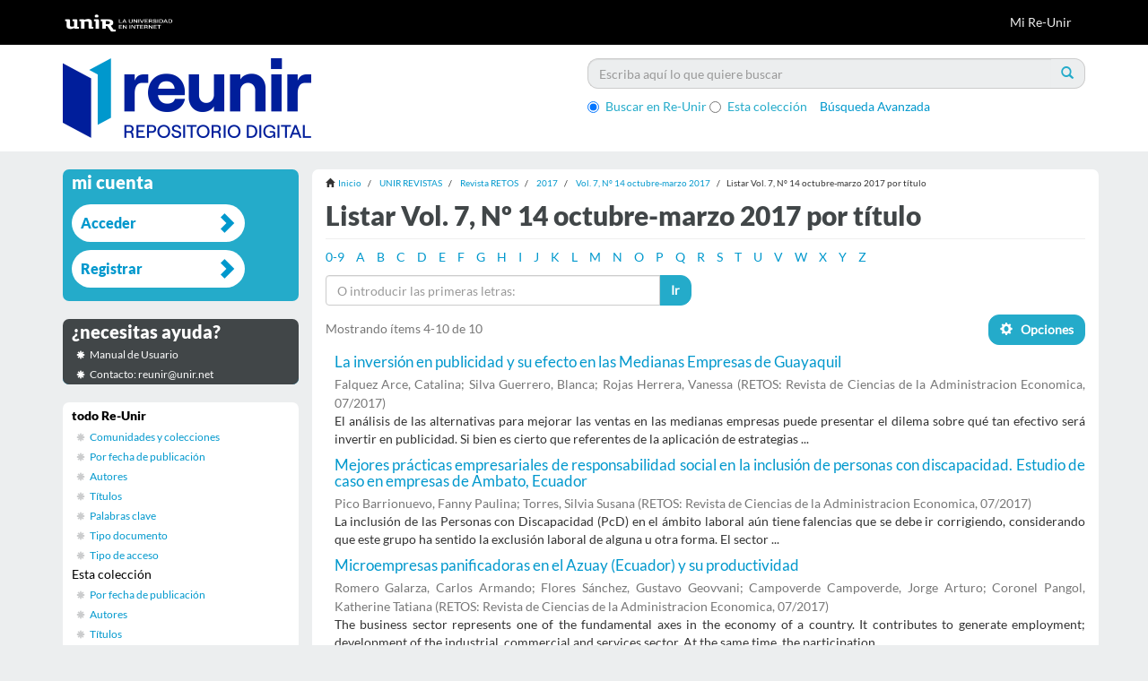

--- FILE ---
content_type: text/html;charset=utf-8
request_url: https://reunir.unir.net/handle/123456789/5787/browse?rpp=20&order=ASC&sort_by=1&etal=-1&type=title&starts_with=G
body_size: 7912
content:
<!DOCTYPE html>
            <!--[if lt IE 7]> <html class="no-js lt-ie9 lt-ie8 lt-ie7" lang="en"> <![endif]-->
            <!--[if IE 7]>    <html class="no-js lt-ie9 lt-ie8" lang="en"> <![endif]-->
            <!--[if IE 8]>    <html class="no-js lt-ie9" lang="en"> <![endif]-->
            <!--[if gt IE 8]><!--> <html class="no-js" lang="en"> <!--<![endif]-->
            <head><META http-equiv="Content-Type" content="text/html; charset=UTF-8">
<meta content="text/html; charset=UTF-8" http-equiv="Content-Type">
<meta content="IE=edge,chrome=1" http-equiv="X-UA-Compatible">
<meta content="width=device-width,initial-scale=1" name="viewport">
<link rel="stylesheet" href="//netdna.bootstrapcdn.com/font-awesome/3.2.1/css/font-awesome.css">
<script>(function(w,d,s,l,i){w[l]=w[l]||[];w[l].push({'gtm.start':
			new Date().getTime(),event:'gtm.js'});var f=d.getElementsByTagName(s)[0],
			j=d.createElement(s),dl=l!='dataLayer'?'&l='+l:'';j.async=true;j.src=
			'https://www.googletagmanager.com/gtm.js?id='+i+dl;f.parentNode.insertBefore(j,f);
			})(window,document,'script','dataLayer','GTM-52BBWH');</script>
<link rel="shortcut icon" href="/themes/Mirage2/images/favicon.ico">
<link rel="apple-touch-icon" href="/themes/Mirage2/images/apple-touch-icon.png">
<meta name="Generator" content="DSpace 5.6">
<link href="/themes/Mirage2/styles/main.css" rel="stylesheet">
<link href="/themes/Mirage2/styles/reunir.css" rel="stylesheet">
<link type="application/opensearchdescription+xml" rel="search" href="http://reunir.unir.net:80/open-search/description.xml" title="DSpace">
<script>
                //Clear default text of emty text areas on focus
                function tFocus(element)
                {
                if (element.value == ' '){element.value='';}
                }
                //Clear default text of emty text areas on submit
                function tSubmit(form)
                {
                var defaultedElements = document.getElementsByTagName("textarea");
                for (var i=0; i != defaultedElements.length; i++){
                if (defaultedElements[i].value == ' '){
                defaultedElements[i].value='';}}
                }
                //Disable pressing 'enter' key to submit a form (otherwise pressing 'enter' causes a submission to start over)
                function disableEnterKey(e)
                {
                var key;

                if(window.event)
                key = window.event.keyCode;     //Internet Explorer
                else
                key = e.which;     //Firefox and Netscape

                if(key == 13)  //if "Enter" pressed, then disable!
                return false;
                else
                return true;
                }
            </script><!--[if lt IE 9]>
                <script src="/themes/Mirage2/vendor/html5shiv/dist/html5shiv.js"> </script>
                <script src="/themes/Mirage2/vendor/respond/dest/respond.min.js"> </script>
                <![endif]--><script src="/themes/Mirage2/vendor/modernizr/modernizr.js"> </script>
<title>Listar Vol. 7, N&ordm; 14 octubre-marzo 2017 por t&iacute;tulo </title>
<script src="https://d1bxh8uas1mnw7.cloudfront.net/assets/embed.js" type="text/javascript"></script>
</head><body>
<header>
<div role="navigation" class="navbar navbar-default navbar-static-top">
<div class="container">
<div class="navbar-header">
<button data-toggle="offcanvas" class="navbar-toggle" type="button"><span class="sr-only">Cambiar navegaci&oacute;n</span><span class="icon-bar"></span><span class="icon-bar"></span><span class="icon-bar"></span></button><a class="navbar-brand" href="/"><img src="/themes/Mirage2//images/reunir/logotipo_unir_cabecera_negra.png"></a>
<div class="navbar-header pull-right visible-xs hidden-sm hidden-md hidden-lg">
<ul class="nav nav-pills pull-left ">
<li>
<form method="get" action="/login" style="display: inline">
<button class="navbar-toggle navbar-link"><b aria-hidden="true" class="visible-xs glyphicon glyphicon-user"></b></button>
</form>
</li>
</ul>
</div>
</div>
<div class="navbar-header pull-right hidden-xs">
<ul class="nav navbar-nav pull-left"></ul>
<ul class="nav navbar-nav pull-left">
<li>
<a href="/login"><span class="hidden-xs">Mi Re-Unir</span></a>
</li>
</ul>
<button type="button" class="navbar-toggle visible-sm" data-toggle="offcanvas"><span class="sr-only">Cambiar navegaci&oacute;n</span><span class="icon-bar"></span><span class="icon-bar"></span><span class="icon-bar"></span></button>
</div>
</div>
</div>
</header>
<div class="ds-subheader">
<div class="container">
<div class="row">
<div class="col-xs-6 col-sm-6 ds-subheader-logo pull-left">
<a href="/"><img class="img-responsive" src="/themes/Mirage2//images/reunir/logotipo_reunir.png"></a>
</div>
<div class="col-xs-6 col-sm-6 ds-subheader-logo pull-right">
<div id="ds-search-option">
<form method="post" class="" id="ds-search-form" action="/discover">
<fieldset>
<div class="input-group">
<input placeholder="Escriba aqu&iacute; lo que quiere buscar" type="text" class="ds-text-field form-control" name="query"><span class="input-group-btn"><button title="Ir" class="ds-button-field btn btn-primary"><span aria-hidden="true" class="glyphicon glyphicon-search"></span></button></span>
</div>
<div class="radio">
<label><input checked value="" name="scope" type="radio" id="ds-search-form-scope-all">Buscar en Re-Unir</label>
</div>
<div class="radio">
<label><input name="scope" type="radio" id="ds-search-form-scope-container" value="123456789/5787">Esta colecci&oacute;n</label>
</div>
<a href="/discover" class="advanced-search">B&uacute;squeda Avanzada</a>
</fieldset>
</form>
</div>
</div>
</div>
</div>
</div>
<div class="hidden" id="no-js-warning-wrapper">
<div id="no-js-warning">
<div class="notice failure">JavaScript is disabled for your browser. Some features of this site may not work without it.</div>
</div>
</div>
<div class="container" id="main-container">
<div class="row row-offcanvas row-offcanvas-right">
<div class="horizontal-slider clearfix">
<div class="col-xs-12 col-sm-12 col-md-9 main-content">
<div class="trail-wrapper hidden-print">
<div class="container">
<div class="row">
<div class="breadcrumb dropdown visible-xs">
<a data-toggle="dropdown" class="dropdown-toggle" role="button" href="#" id="trail-dropdown-toggle">Listar Vol. 7, N&ordm; 14 octubre-marzo 2017 por t&iacute;tulo&nbsp;<b class="caret"></b></a>
<ul aria-labelledby="trail-dropdown-toggle" role="menu" class="dropdown-menu">
<li role="presentation">
<a role="menuitem" href="/"><i aria-hidden="true" class="glyphicon glyphicon-home"></i>&nbsp;
                        Inicio</a>
</li>
<li role="presentation">
<a role="menuitem" href="/handle/123456789/3655">UNIR REVISTAS</a>
</li>
<li role="presentation">
<a role="menuitem" href="/handle/123456789/5766">Revista RETOS</a>
</li>
<li role="presentation">
<a role="menuitem" href="/handle/123456789/5775">2017</a>
</li>
<li role="presentation">
<a role="menuitem" href="/handle/123456789/5787">Vol. 7, N&ordm; 14 octubre-marzo 2017</a>
</li>
<li role="presentation" class="disabled">
<a href="#" role="menuitem">Listar Vol. 7, N&ordm; 14 octubre-marzo 2017 por t&iacute;tulo</a>
</li>
</ul>
</div>
<ul class="breadcrumb hidden-xs">
<li>
<i aria-hidden="true" class="glyphicon glyphicon-home"></i>&nbsp;
            <a href="/">Inicio</a>
</li>
<li>
<a href="/handle/123456789/3655">UNIR REVISTAS</a>
</li>
<li>
<a href="/handle/123456789/5766">Revista RETOS</a>
</li>
<li>
<a href="/handle/123456789/5775">2017</a>
</li>
<li>
<a href="/handle/123456789/5787">Vol. 7, N&ordm; 14 octubre-marzo 2017</a>
</li>
<li class="active">Listar Vol. 7, N&ordm; 14 octubre-marzo 2017 por t&iacute;tulo</li>
</ul>
</div>
</div>
</div>
<div>
<h2 class="ds-div-head page-header first-page-header">Listar Vol. 7, N&ordm; 14 octubre-marzo 2017 por t&iacute;tulo </h2>
<div id="aspect_artifactbrowser_ConfigurableBrowse_div_browse-by-title" class="ds-static-div primary">
<div class="ds-static-div browse-navigation-wrapper hidden-print">
<form id="aspect_artifactbrowser_ConfigurableBrowse_div_browse-navigation" class="ds-interactive-div secondary navigation" action="browse" method="post" onsubmit="javascript:tSubmit(this);">
<div class="ds-static-div row">
<div class="ds-static-div col-xs-4 col-sm-12">
<select class="ds-select-field form-control alphabet-select visible-xs alphabet-select visible-xs" name=""><option value="browse?rpp=20&amp;order=ASC&amp;sort_by=1&amp;etal=-1&amp;type=title&amp;starts_with=0">0-9</option><option value="browse?rpp=20&amp;order=ASC&amp;sort_by=1&amp;etal=-1&amp;type=title&amp;starts_with=A">A</option><option value="browse?rpp=20&amp;order=ASC&amp;sort_by=1&amp;etal=-1&amp;type=title&amp;starts_with=B">B</option><option value="browse?rpp=20&amp;order=ASC&amp;sort_by=1&amp;etal=-1&amp;type=title&amp;starts_with=C">C</option><option value="browse?rpp=20&amp;order=ASC&amp;sort_by=1&amp;etal=-1&amp;type=title&amp;starts_with=D">D</option><option value="browse?rpp=20&amp;order=ASC&amp;sort_by=1&amp;etal=-1&amp;type=title&amp;starts_with=E">E</option><option value="browse?rpp=20&amp;order=ASC&amp;sort_by=1&amp;etal=-1&amp;type=title&amp;starts_with=F">F</option><option value="browse?rpp=20&amp;order=ASC&amp;sort_by=1&amp;etal=-1&amp;type=title&amp;starts_with=G">G</option><option value="browse?rpp=20&amp;order=ASC&amp;sort_by=1&amp;etal=-1&amp;type=title&amp;starts_with=H">H</option><option value="browse?rpp=20&amp;order=ASC&amp;sort_by=1&amp;etal=-1&amp;type=title&amp;starts_with=I">I</option><option value="browse?rpp=20&amp;order=ASC&amp;sort_by=1&amp;etal=-1&amp;type=title&amp;starts_with=J">J</option><option value="browse?rpp=20&amp;order=ASC&amp;sort_by=1&amp;etal=-1&amp;type=title&amp;starts_with=K">K</option><option value="browse?rpp=20&amp;order=ASC&amp;sort_by=1&amp;etal=-1&amp;type=title&amp;starts_with=L">L</option><option value="browse?rpp=20&amp;order=ASC&amp;sort_by=1&amp;etal=-1&amp;type=title&amp;starts_with=M">M</option><option value="browse?rpp=20&amp;order=ASC&amp;sort_by=1&amp;etal=-1&amp;type=title&amp;starts_with=N">N</option><option value="browse?rpp=20&amp;order=ASC&amp;sort_by=1&amp;etal=-1&amp;type=title&amp;starts_with=O">O</option><option value="browse?rpp=20&amp;order=ASC&amp;sort_by=1&amp;etal=-1&amp;type=title&amp;starts_with=P">P</option><option value="browse?rpp=20&amp;order=ASC&amp;sort_by=1&amp;etal=-1&amp;type=title&amp;starts_with=Q">Q</option><option value="browse?rpp=20&amp;order=ASC&amp;sort_by=1&amp;etal=-1&amp;type=title&amp;starts_with=R">R</option><option value="browse?rpp=20&amp;order=ASC&amp;sort_by=1&amp;etal=-1&amp;type=title&amp;starts_with=S">S</option><option value="browse?rpp=20&amp;order=ASC&amp;sort_by=1&amp;etal=-1&amp;type=title&amp;starts_with=T">T</option><option value="browse?rpp=20&amp;order=ASC&amp;sort_by=1&amp;etal=-1&amp;type=title&amp;starts_with=U">U</option><option value="browse?rpp=20&amp;order=ASC&amp;sort_by=1&amp;etal=-1&amp;type=title&amp;starts_with=V">V</option><option value="browse?rpp=20&amp;order=ASC&amp;sort_by=1&amp;etal=-1&amp;type=title&amp;starts_with=W">W</option><option value="browse?rpp=20&amp;order=ASC&amp;sort_by=1&amp;etal=-1&amp;type=title&amp;starts_with=X">X</option><option value="browse?rpp=20&amp;order=ASC&amp;sort_by=1&amp;etal=-1&amp;type=title&amp;starts_with=Y">Y</option><option value="browse?rpp=20&amp;order=ASC&amp;sort_by=1&amp;etal=-1&amp;type=title&amp;starts_with=Z">Z</option></select>
<ul id="aspect_artifactbrowser_ConfigurableBrowse_list_jump-list" class="ds-simple-list alphabet list-inline hidden-xs">
<li class="ds-simple-list-item">
<a href="browse?rpp=20&order=ASC&sort_by=1&etal=-1&type=title&starts_with=0">0-9</a>
</li>
<li class="ds-simple-list-item">
<a href="browse?rpp=20&order=ASC&sort_by=1&etal=-1&type=title&starts_with=A">A</a>
</li>
<li class="ds-simple-list-item">
<a href="browse?rpp=20&order=ASC&sort_by=1&etal=-1&type=title&starts_with=B">B</a>
</li>
<li class="ds-simple-list-item">
<a href="browse?rpp=20&order=ASC&sort_by=1&etal=-1&type=title&starts_with=C">C</a>
</li>
<li class="ds-simple-list-item">
<a href="browse?rpp=20&order=ASC&sort_by=1&etal=-1&type=title&starts_with=D">D</a>
</li>
<li class="ds-simple-list-item">
<a href="browse?rpp=20&order=ASC&sort_by=1&etal=-1&type=title&starts_with=E">E</a>
</li>
<li class="ds-simple-list-item">
<a href="browse?rpp=20&order=ASC&sort_by=1&etal=-1&type=title&starts_with=F">F</a>
</li>
<li class="ds-simple-list-item">
<a href="browse?rpp=20&order=ASC&sort_by=1&etal=-1&type=title&starts_with=G">G</a>
</li>
<li class="ds-simple-list-item">
<a href="browse?rpp=20&order=ASC&sort_by=1&etal=-1&type=title&starts_with=H">H</a>
</li>
<li class="ds-simple-list-item">
<a href="browse?rpp=20&order=ASC&sort_by=1&etal=-1&type=title&starts_with=I">I</a>
</li>
<li class="ds-simple-list-item">
<a href="browse?rpp=20&order=ASC&sort_by=1&etal=-1&type=title&starts_with=J">J</a>
</li>
<li class="ds-simple-list-item">
<a href="browse?rpp=20&order=ASC&sort_by=1&etal=-1&type=title&starts_with=K">K</a>
</li>
<li class="ds-simple-list-item">
<a href="browse?rpp=20&order=ASC&sort_by=1&etal=-1&type=title&starts_with=L">L</a>
</li>
<li class="ds-simple-list-item">
<a href="browse?rpp=20&order=ASC&sort_by=1&etal=-1&type=title&starts_with=M">M</a>
</li>
<li class="ds-simple-list-item">
<a href="browse?rpp=20&order=ASC&sort_by=1&etal=-1&type=title&starts_with=N">N</a>
</li>
<li class="ds-simple-list-item">
<a href="browse?rpp=20&order=ASC&sort_by=1&etal=-1&type=title&starts_with=O">O</a>
</li>
<li class="ds-simple-list-item">
<a href="browse?rpp=20&order=ASC&sort_by=1&etal=-1&type=title&starts_with=P">P</a>
</li>
<li class="ds-simple-list-item">
<a href="browse?rpp=20&order=ASC&sort_by=1&etal=-1&type=title&starts_with=Q">Q</a>
</li>
<li class="ds-simple-list-item">
<a href="browse?rpp=20&order=ASC&sort_by=1&etal=-1&type=title&starts_with=R">R</a>
</li>
<li class="ds-simple-list-item">
<a href="browse?rpp=20&order=ASC&sort_by=1&etal=-1&type=title&starts_with=S">S</a>
</li>
<li class="ds-simple-list-item">
<a href="browse?rpp=20&order=ASC&sort_by=1&etal=-1&type=title&starts_with=T">T</a>
</li>
<li class="ds-simple-list-item">
<a href="browse?rpp=20&order=ASC&sort_by=1&etal=-1&type=title&starts_with=U">U</a>
</li>
<li class="ds-simple-list-item">
<a href="browse?rpp=20&order=ASC&sort_by=1&etal=-1&type=title&starts_with=V">V</a>
</li>
<li class="ds-simple-list-item">
<a href="browse?rpp=20&order=ASC&sort_by=1&etal=-1&type=title&starts_with=W">W</a>
</li>
<li class="ds-simple-list-item">
<a href="browse?rpp=20&order=ASC&sort_by=1&etal=-1&type=title&starts_with=X">X</a>
</li>
<li class="ds-simple-list-item">
<a href="browse?rpp=20&order=ASC&sort_by=1&etal=-1&type=title&starts_with=Y">Y</a>
</li>
<li class="ds-simple-list-item">
<a href="browse?rpp=20&order=ASC&sort_by=1&etal=-1&type=title&starts_with=Z">Z</a>
</li>
</ul>
</div>
<div class="ds-static-div col-xs-8 col-sm-12">
<p id="aspect_artifactbrowser_ConfigurableBrowse_p_hidden-fields" class="ds-paragraph hidden">
<input id="aspect_artifactbrowser_ConfigurableBrowse_field_order" class="ds-hidden-field form-control" name="order" type="hidden" value="ASC"><input id="aspect_artifactbrowser_ConfigurableBrowse_field_rpp" class="ds-hidden-field form-control" name="rpp" type="hidden" value="20"><input id="aspect_artifactbrowser_ConfigurableBrowse_field_sort_by" class="ds-hidden-field form-control" name="sort_by" type="hidden" value="1"><input id="aspect_artifactbrowser_ConfigurableBrowse_field_etal" class="ds-hidden-field form-control" name="etal" type="hidden" value="-1"><input id="aspect_artifactbrowser_ConfigurableBrowse_field_type" class="ds-hidden-field form-control" name="type" type="hidden" value="title">
</p>
<div class="row">
<div class="col-xs-12 col-sm-6">
<p class="input-group">
<input id="aspect_artifactbrowser_ConfigurableBrowse_field_starts_with" class="ds-text-field form-control" placeholder="O introducir las primeras letras:" name="starts_with" type="text" value="" title="Listar &iacute;tems que empiezan con estas letras"><span class="input-group-btn"><button id="aspect_artifactbrowser_ConfigurableBrowse_field_submit" class="ds-button-field btn btn-default" name="submit" type="submit">Ir</button></span>
</p>
</div>
</div>
</div>
</div>
</form>
</div>
<form id="aspect_artifactbrowser_ConfigurableBrowse_div_browse-controls" class="ds-interactive-div browse controls hidden" action="browse" method="post" onsubmit="javascript:tSubmit(this);">
<p id="aspect_artifactbrowser_ConfigurableBrowse_p_hidden-fields" class="ds-paragraph hidden">
<input id="aspect_artifactbrowser_ConfigurableBrowse_field_type" class="ds-hidden-field form-control" name="type" type="hidden" value="title">
</p>
<p class="ds-paragraph">Ordenar por:</p>
<p class="ds-paragraph">
<select id="aspect_artifactbrowser_ConfigurableBrowse_field_sort_by" class="ds-select-field form-control" name="sort_by"><option value="1" selected>t&iacute;tulo</option><option value="2">fecha de publicaci&oacute;n</option><option value="3">fecha de env&iacute;o</option></select>
</p>
<p class="ds-paragraph">Orden:</p>
<p class="ds-paragraph">
<select id="aspect_artifactbrowser_ConfigurableBrowse_field_order" class="ds-select-field form-control" name="order"><option value="ASC" selected>ascendente</option><option value="DESC">descendente</option></select>
</p>
<p class="ds-paragraph">Resultados:</p>
<p class="ds-paragraph">
<select id="aspect_artifactbrowser_ConfigurableBrowse_field_rpp" class="ds-select-field form-control" name="rpp"><option value="5">5</option><option value="10">10</option><option value="20" selected>20</option><option value="40">40</option><option value="60">60</option><option value="80">80</option><option value="100">100</option></select>
</p>
<p class="ds-paragraph">
<button id="aspect_artifactbrowser_ConfigurableBrowse_field_update" class="ds-button-field btn btn-default" name="update" type="submit">Modificar</button>
</p>
</form>
<div class="pagination-simple clearfix top">
<div class="row">
<div class="col-xs-10">
<p class="pagination-info">Mostrando &iacute;tems 4-10 de 10</p>
</div>
<div class="col-xs-2">
<div class="btn-group sort-options-menu pull-right">
<button data-toggle="dropdown" class="btn btn-default dropdown-toggle"><span aria-hidden="true" class="glyphicon glyphicon-cog"></span> &nbsp;
			
			Opciones</button>
<ul role="menu" class="dropdown-menu pull-right">
<li class="dropdown-header"></li>
<li>
<a data-name="sort_by" data-returnvalue="1" href="#"><span aria-hidden="true" class="glyphicon glyphicon-ok btn-xs active"></span>t&iacute;tulo</a>
</li>
<li>
<a data-name="sort_by" data-returnvalue="2" href="#"><span aria-hidden="true" class="glyphicon glyphicon-ok btn-xs invisible"></span>fecha de publicaci&oacute;n</a>
</li>
<li>
<a data-name="sort_by" data-returnvalue="3" href="#"><span aria-hidden="true" class="glyphicon glyphicon-ok btn-xs invisible"></span>fecha de env&iacute;o</a>
</li>
<li class="divider"></li>
<li class="dropdown-header"></li>
<li>
<a data-name="order" data-returnvalue="ASC" href="#"><span aria-hidden="true" class="glyphicon glyphicon-ok btn-xs active"></span>ascendente</a>
</li>
<li>
<a data-name="order" data-returnvalue="DESC" href="#"><span aria-hidden="true" class="glyphicon glyphicon-ok btn-xs invisible"></span>descendente</a>
</li>
<li class="divider"></li>
<li class="dropdown-header"></li>
<li>
<a data-name="rpp" data-returnvalue="5" href="#"><span aria-hidden="true" class="glyphicon glyphicon-ok btn-xs invisible"></span>5</a>
</li>
<li>
<a data-name="rpp" data-returnvalue="10" href="#"><span aria-hidden="true" class="glyphicon glyphicon-ok btn-xs invisible"></span>10</a>
</li>
<li>
<a data-name="rpp" data-returnvalue="20" href="#"><span aria-hidden="true" class="glyphicon glyphicon-ok btn-xs active"></span>20</a>
</li>
<li>
<a data-name="rpp" data-returnvalue="40" href="#"><span aria-hidden="true" class="glyphicon glyphicon-ok btn-xs invisible"></span>40</a>
</li>
<li>
<a data-name="rpp" data-returnvalue="60" href="#"><span aria-hidden="true" class="glyphicon glyphicon-ok btn-xs invisible"></span>60</a>
</li>
<li>
<a data-name="rpp" data-returnvalue="80" href="#"><span aria-hidden="true" class="glyphicon glyphicon-ok btn-xs invisible"></span>80</a>
</li>
<li>
<a data-name="rpp" data-returnvalue="100" href="#"><span aria-hidden="true" class="glyphicon glyphicon-ok btn-xs invisible"></span>100</a>
</li>
</ul>
</div>
</div>
</div>
</div>
<ul class="ds-artifact-list list-unstyled"></ul>
<div id="aspect_artifactbrowser_ConfigurableBrowse_div_browse-by-title-results" class="ds-static-div primary">
<ul class="ds-artifact-list list-unstyled">
<!-- External Metadata URL: cocoon://metadata/handle/123456789/6046/mets.xml?sections=dmdSec,fileSec&fileGrpTypes=THUMBNAIL-->
<li class="ds-artifact-item odd">
<div class="artifact-description">
<h4 class="artifact-title">
<a href="/handle/123456789/6046">La inversi&oacute;n en publicidad y su efecto en las Medianas Empresas de Guayaquil</a><span class="Z3988" title="ctx_ver=Z39.88-2004&amp;rft_val_fmt=info%3Aofi%2Ffmt%3Akev%3Amtx%3Adc&amp;rft_id=Falquez+Arce%2C+Catalina%2C+Silva+Guerrero%2C+Blanca+%26+Rojas+Herrera%2C+Vanessa+%282017%29.+La+inversi%C3%B3n+en+publicidad+y+su+efecto+en+las+Medianas+Empresas+de+Guayaquil.+Retos%2C+14%281I%29%2C+pp.+99-112.&amp;rft_id=1390-8618&amp;rft_id=https%3A%2F%2Freunir.unir.net%2Fhandle%2F123456789%2F6046&amp;rfr_id=info%3Asid%2Fdspace.org%3Arepository&amp;">
                    ﻿ 
                </span>
</h4>
<div class="artifact-info">
<span class="author h4"><small><span>Falquez Arce, Catalina</span>; <span>Silva Guerrero, Blanca</span>; <span>Rojas Herrera, Vanessa</span></small></span> <span class="publisher-date h4"><small>(<span class="publisher">RETOS: Revista de Ciencias de la Administracion Economica</span>, <span class="date">07/2017</span>)</small></span>
</div>
<div class="artifact-abstract">El an&aacute;lisis de las alternativas para mejorar las ventas en las medianas empresas puede presentar el&#13;
dilema sobre qu&eacute; tan efectivo ser&aacute; invertir en publicidad. Si bien es cierto que referentes de la aplicaci&oacute;n&#13;
de estrategias ...</div>
</div>
</li>
<!-- External Metadata URL: cocoon://metadata/handle/123456789/6063/mets.xml?sections=dmdSec,fileSec&fileGrpTypes=THUMBNAIL-->
<li class="ds-artifact-item even">
<div class="artifact-description">
<h4 class="artifact-title">
<a href="/handle/123456789/6063">Mejores pr&aacute;cticas empresariales de responsabilidad social en la inclusi&oacute;n de personas con discapacidad. Estudio de caso en empresas de Ambato, Ecuador</a><span class="Z3988" title="ctx_ver=Z39.88-2004&amp;rft_val_fmt=info%3Aofi%2Ffmt%3Akev%3Amtx%3Adc&amp;rft_id=Pico+Barrionuevo%2C+Fanny+Paulina+%26+Torres%2C+Silvia+Susana+%282017%29.+Mejores+pr%C3%A1cticas+empresariales+de+responsabilidad+social+en+la+inclusi%C3%B3n.+Retos%2C+14%281I%29%2C+pp.+189-200.&amp;rft_id=1390-8618&amp;rft_id=https%3A%2F%2Freunir.unir.net%2Fhandle%2F123456789%2F6063&amp;rfr_id=info%3Asid%2Fdspace.org%3Arepository&amp;">
                    ﻿ 
                </span>
</h4>
<div class="artifact-info">
<span class="author h4"><small><span>Pico Barrionuevo, Fanny Paulina</span>; <span>Torres, Silvia Susana</span></small></span> <span class="publisher-date h4"><small>(<span class="publisher">RETOS: Revista de Ciencias de la Administracion Economica</span>, <span class="date">07/2017</span>)</small></span>
</div>
<div class="artifact-abstract">La inclusi&oacute;n de las Personas con Discapacidad (PcD) en el &aacute;mbito laboral a&uacute;n tiene falencias que se&#13;
debe ir corrigiendo, considerando que este grupo ha sentido la exclusi&oacute;n laboral de alguna u otra forma.&#13;
El sector ...</div>
</div>
</li>
<!-- External Metadata URL: cocoon://metadata/handle/123456789/6062/mets.xml?sections=dmdSec,fileSec&fileGrpTypes=THUMBNAIL-->
<li class="ds-artifact-item odd">
<div class="artifact-description">
<h4 class="artifact-title">
<a href="/handle/123456789/6062">Microempresas panificadoras en el Azuay (Ecuador) y su productividad</a><span class="Z3988" title="ctx_ver=Z39.88-2004&amp;rft_val_fmt=info%3Aofi%2Ffmt%3Akev%3Amtx%3Adc&amp;rft_id=Romero+G.%2C+Carlos+A.%2C+Flores+S.%2C+Gustavo+G.%2C+Campoverde+C.%2C+Jorge+A.+%26+Coronel+P.%2C+Katherine+T.+%282017%29.+Microempresas+panificadoras+en+el+Azuay+%28Ecuador%29+y+su+productividad.+Retos%2C+14%281I%29%2C+pp.+167-188.&amp;rft_id=1390-8618&amp;rft_id=https%3A%2F%2Freunir.unir.net%2Fhandle%2F123456789%2F6062&amp;rfr_id=info%3Asid%2Fdspace.org%3Arepository&amp;">
                    ﻿ 
                </span>
</h4>
<div class="artifact-info">
<span class="author h4"><small><span>Romero Galarza, Carlos Armando</span>; <span>Flores S&aacute;nchez, Gustavo Geovvani</span>; <span>Campoverde Campoverde, Jorge Arturo</span>; <span>Coronel Pangol, Katherine Tatiana</span></small></span> <span class="publisher-date h4"><small>(<span class="publisher">RETOS: Revista de Ciencias de la Administracion Economica</span>, <span class="date">07/2017</span>)</small></span>
</div>
<div class="artifact-abstract">The business sector represents one of the fundamental axes in the economy of a country. It contributes to&#13;
generate employment; development of the industrial, commercial and services sector. At the same time,&#13;
the participation ...</div>
</div>
</li>
<!-- External Metadata URL: cocoon://metadata/handle/123456789/6039/mets.xml?sections=dmdSec,fileSec&fileGrpTypes=THUMBNAIL-->
<li class="ds-artifact-item even">
<div class="artifact-description">
<h4 class="artifact-title">
<a href="/handle/123456789/6039">Nivel de uso de las redes sociales en el proceso de comunicaci&oacute;n en las MIPES de Cuenca</a><span class="Z3988" title="ctx_ver=Z39.88-2004&amp;rft_val_fmt=info%3Aofi%2Ffmt%3Akev%3Amtx%3Adc&amp;rft_id=Aucay+Piedra%2C+Efr%C3%A9n+%26+Herrera+Torres%2C+Priscilla+%282017%29.+Nivel+de+uso+de+las+redes+sociales+en+el+proceso+de+comunicaci%C3%B3n+en+las+MIPES+de+Cuenca.+Retos%2C+14%281I%29%2C+pp.+81-98.&amp;rft_id=1390-8618&amp;rft_id=https%3A%2F%2Freunir.unir.net%2Fhandle%2F123456789%2F6039&amp;rfr_id=info%3Asid%2Fdspace.org%3Arepository&amp;">
                    ﻿ 
                </span>
</h4>
<div class="artifact-info">
<span class="author h4"><small><span>Aucay Piedra, Efr&eacute;n</span>; <span>Herrera Torres, Priscilla</span></small></span> <span class="publisher-date h4"><small>(<span class="publisher">RETOS: Revista de Ciencias de la Administracion Economica</span>, <span class="date">07/2017</span>)</small></span>
</div>
<div class="artifact-abstract">La investigaci&oacute;n se desarroll&oacute; en Cuenca, tercera ciudad m&aacute;s importante del Ecuador, cuyo objetivo&#13;
principal se enfoc&oacute; en analizar el nivel de uso, as&iacute; como la administraci&oacute;n de redes sociales y aplicaciones&#13;
m&oacute;viles en ...</div>
</div>
</li>
<!-- External Metadata URL: cocoon://metadata/handle/123456789/6037/mets.xml?sections=dmdSec,fileSec&fileGrpTypes=THUMBNAIL-->
<li class="ds-artifact-item odd">
<div class="artifact-description">
<h4 class="artifact-title">
<a href="/handle/123456789/6037">La Reforma de Telecomunicaciones en M&eacute;xico 2014. Una aproximaci&oacute;n anal&iacute;tica</a><span class="Z3988" title="ctx_ver=Z39.88-2004&amp;rft_val_fmt=info%3Aofi%2Ffmt%3Akev%3Amtx%3Adc&amp;rft_id=Rodr%C3%ADguez+Arechavaleta%2C+Carlos+Manuel+%282017%29.+La+Reforma+de+Telecomunicaciones+en+M%C3%A9xico+2014.+Una+aproximaci%C3%B3n+anal%C3%ADtica.+Retos%2C+14%281I%29%2C+pp.+39-61&amp;rft_id=1390-8618&amp;rft_id=https%3A%2F%2Freunir.unir.net%2Fhandle%2F123456789%2F6037&amp;rfr_id=info%3Asid%2Fdspace.org%3Arepository&amp;">
                    ﻿ 
                </span>
</h4>
<div class="artifact-info">
<span class="author h4"><small><span>Rodr&iacute;guez Arechavaleta, Carlos Manuel</span></small></span> <span class="publisher-date h4"><small>(<span class="publisher">RETOS: Revista de Ciencias de la Administracion Economica</span>, <span class="date">07/2017</span>)</small></span>
</div>
<div class="artifact-abstract">La presente investigaci&oacute;n aborda la Reforma de Telecomunicaciones en M&eacute;xico, aprobada y publicada&#13;
en 2014. Partiendo de ubicar en el escenario latinoamericano las reformas en dos bloques diferenciados&#13;
a partir de un ...</div>
</div>
</li>
<!-- External Metadata URL: cocoon://metadata/handle/123456789/6038/mets.xml?sections=dmdSec,fileSec&fileGrpTypes=THUMBNAIL-->
<li class="ds-artifact-item even">
<div class="artifact-description">
<h4 class="artifact-title">
<a href="/handle/123456789/6038">Vigilia y vigilancia: An&aacute;lisis de contenido del Registro Nacional de Acceso a Internet en Brasil</a><span class="Z3988" title="ctx_ver=Z39.88-2004&amp;rft_val_fmt=info%3Aofi%2Ffmt%3Akev%3Amtx%3Adc&amp;rft_id=Nobre+Cavalcante%2C+Fernando+%282017%29.+Vigilia+y+vigilancia%3A+An%C3%A1lisis+de+contenido+del+Registro+Nacional+de+Acceso+a+Internet+en+Brasil.+Retos%2C+14%281I%29%2C+pp.+63-80.&amp;rft_id=1390-8618&amp;rft_id=https%3A%2F%2Freunir.unir.net%2Fhandle%2F123456789%2F6038&amp;rfr_id=info%3Asid%2Fdspace.org%3Arepository&amp;">
                    ﻿ 
                </span>
</h4>
<div class="artifact-info">
<span class="author h4"><small><span>Nobre Cavalcante, Fernando</span></small></span> <span class="publisher-date h4"><small>(<span class="publisher">RETOS: Revista de Ciencias de la Administracion Economica</span>, <span class="date">07/2017</span>)</small></span>
</div>
<div class="artifact-abstract">La legalizaci&oacute;n e institucionalizaci&oacute;n de la vigilancia de las informaciones digitales de los ciudadanos&#13;
brasile&ntilde;os han sido promovidas por intereses de grupos pol&iacute;ticos protestantes que argumentan ideas&#13;
de fe y moralidad ...</div>
</div>
</li>
<!-- External Metadata URL: cocoon://metadata/handle/123456789/6061/mets.xml?sections=dmdSec,fileSec&fileGrpTypes=THUMBNAIL-->
<li class="ds-artifact-item odd">
<div class="artifact-description">
<h4 class="artifact-title">
<a href="/handle/123456789/6061">&iquest;Lo volver&iacute;a a hacer? Revisitando la implementaci&oacute;n del paradigma del emprendimiento en una universidad de M&eacute;xico</a><span class="Z3988" title="ctx_ver=Z39.88-2004&amp;rft_val_fmt=info%3Aofi%2Ffmt%3Akev%3Amtx%3Adc&amp;rft_id=Montiel%2C+Oscar%2C+Claudia+%26+Rodr%C3%ADguez+Lucio%2C+Ivette+%282017%29.+%C2%BFLo+volver%C3%ADa+a+hacer%3F+Revisitando+la+implementaci%C3%B3n+del+paradigma.+Retos%2C+14%281I%29%2C+pp.+147-165.&amp;rft_id=1390-8618&amp;rft_id=https%3A%2F%2Freunir.unir.net%2Fhandle%2F123456789%2F6061&amp;rfr_id=info%3Asid%2Fdspace.org%3Arepository&amp;">
                    ﻿ 
                </span>
</h4>
<div class="artifact-info">
<span class="author h4"><small><span>Montiel, Oscar</span>; <span>Rodr&iacute;guez Lucio, Claudia Ivette</span></small></span> <span class="publisher-date h4"><small>(<span class="publisher">RETOS: Revista de Ciencias de la Administracion Economica</span>, <span class="date">07/2017</span>)</small></span>
</div>
<div class="artifact-abstract">La autoetnografia es un m&eacute;todo de investigaci&oacute;n reconocido y utilizado en las Ciencias Sociales, aun&#13;
cuando su uso dentro del &aacute;rea de emprendimiento ha sido escaso y pocos investigadores de esta &aacute;rea&#13;
han utilizado la ...</div>
</div>
</li>
</ul>
</div>
<div class="pagination-simple clearfix bottom">
<ul class="pagination">
<li class="previous">
<a class="previous-page-link" href="browse?order=ASC&rpp=20&sort_by=1&etal=-1&offset=0&type=title"><span class="glyphicon glyphicon-arrow-left"></span></a>
</li>
<li class="next pull-right disabled">
<a class="next-page-link" href=""><span class="glyphicon glyphicon-arrow-right"></span></a>
</li>
</ul>
</div>
<ul class="ds-artifact-list list-unstyled"></ul>
</div>
</div>
</div>
<div role="navigation" id="sidebar" class="col-xs-6 col-sm-3 sidebar-offcanvas">
<div class="word-break hidden-print" id="ds-options">
<h2 class="ds-option-set-head  h6  account ">Mi cuenta</h2>
<div id="aspect_viewArtifacts_Navigation_list_account" class="list-group">
<a href="/login" class="list-group-item ds-option">Acceder</a><a href="/register" class="list-group-item ds-option">Registrar</a>
</div>
<h2 class="ds-option-set-head  h6  help">&iquest;necesitas ayuda?</h2>
<div class="list-group" id="aspect_viewArtifacts_Navigation_list_help">
<a target="_blank" href="http://recursosbiblioteca.unir.net/Contenido_Recursos_Biblioteca/manuales/manual%20Re-UNIR.pdf" class="list-group-item ds-option">Manual de Usuario</a><a class="list-group-item ds-option">Contacto: reunir@unir.net</a>
</div>
<h2 class="ds-option-set-head  h6  browse ">Listar</h2>
<div id="aspect_viewArtifacts_Navigation_list_browse" class="list-group">
<a class="list-group-item active"><span class="h5 list-group-item-heading  h5">todo Re-Unir</span></a><a href="/community-list" class="list-group-item ds-option">Comunidades y colecciones</a><a href="/browse?type=date" class="list-group-item ds-option">Por fecha de publicaci&oacute;n</a><a href="/browse?type=author" class="list-group-item ds-option">Autores</a><a href="/browse?type=title" class="list-group-item ds-option">T&iacute;tulos</a><a href="/browse?type=subject" class="list-group-item ds-option">Palabras clave</a><a href="/browse?type=type" class="list-group-item ds-option">Tipo documento</a><a href="/browse?type=rights" class="list-group-item ds-option">Tipo de acceso</a><a class="list-group-item active"><span class="h5 list-group-item-heading  h5">Esta colecci&oacute;n</span></a><a href="/handle/123456789/5787/browse?type=date" class="list-group-item ds-option">Por fecha de publicaci&oacute;n</a><a href="/handle/123456789/5787/browse?type=author" class="list-group-item ds-option">Autores</a><a href="/handle/123456789/5787/browse?type=title" class="list-group-item ds-option">T&iacute;tulos</a><a href="/handle/123456789/5787/browse?type=subject" class="list-group-item ds-option">Palabras clave</a><a href="/handle/123456789/5787/browse?type=type" class="list-group-item ds-option">Tipo documento</a><a href="/handle/123456789/5787/browse?type=rights" class="list-group-item ds-option">Tipo de acceso</a>
</div>
<div id="aspect_viewArtifacts_Navigation_list_context" class="list-group"></div>
<div id="aspect_viewArtifacts_Navigation_list_administrative" class="list-group"></div>
<div id="aspect_discovery_Navigation_list_discovery" class="list-group"></div>
<div class="ds-option-set-links">
<a target="blank" href="http://www.unir.net"><img style="width:180px;" src="/themes/Mirage2/images/reunir/link_unir.png"></a>
<br>
<br>
<a target="blank" href="http://es.creativecommons.org/licencia/"><img src="/themes/Mirage2/images/reunir/link_creative_commons.png"></a>
<br>
<br>
<a target="blank" href="https://www.openaire.eu/"><img src="/themes/Mirage2/images/reunir/openaire.png"></a>
<br>
<a target="blank" href="http://recolecta.fecyt.es/"><img style="width:180px;" src="/themes/Mirage2/images/reunir/recolecta.png"></a>
<br>
</div>
</div>
<div class="visible-xs visible-sm">
<footer class="jumbotron">
<section class="jumbotron corporativa">
<div class="container">
<div class="row">
<div class="col-md-12 col-sm-12 col-xs-12 text-center cierre">
<img title="Universidad en Internet" class="logo-negativo img-responsive" height="68" width="250" src="/themes/Mirage2//images/reunir/logotipo_unir_footer.png"></div>
<div class="col-md-12">
<div class="iconos-redes">
<a class="lanzador icon-facebook" target="_blank" href="https://www.facebook.com/UNIRUniversidad"></a><a class="lanzador icon-twitter" target="_blank" href="https://twitter.com/UNIRUniversidad"></a><a class="lanzador" target="_blank" href="https://www.instagram.com/uniruniversidad/"><i class="fa icon-instagram"></i></a><a class="lanzador icon-linkedin" target="_blank" href="https://www.linkedin.com/school/unir-universidad-internet/"></a><a class="lanzador icon-youtube" target="_blank" href="https://www.youtube.com/user/UniversidadUNIR"></a><a class="lanzador icon-map-marker" target="_blank" href="https://goo.gl/maps/dN7HuUHcowB2"></a>
</div>
</div>
</div>
</div>
</section>
<section class="jumbotron corporativa">
<div class="container">
<div class="row">
<div class="links-footer-container col-md-12">
<div class="links-footer">
<a class="lanzador" target="_blank" href="https://www.unir.net/aviso-legal/">Aviso Legal
								</a><a class="lanzador" target="_blank" href="https://www.unir.net/proteccion-datos/"> Pol&iacute;tica de Privacidad 
								</a><a class="lanzador" target="_blank" href="https://www.unir.net/politica-de-cookies/">Pol&iacute;tica de&nbsp;Cookies
								</a><a class="lanzador" target="_blank" href="https://www.unir.net/proteccion-datos/clausulas-legales-rgpd/">Cl&aacute;usulas legales RGPD
								</a>
</div>
</div>
</div>
<div class="row">
<div class="col-md-12 col-sm-12 col-xs-12 text-center cierre">
<div class="copy-right">&copy; UNIR - Universidad Internacional de La Rioja 
								<script>
									var currentTime = new Date()
									var year = currentTime.getFullYear();
									document.write(year);
								</script>
</div>
</div>
</div>
<a class="hidden" href="/htmlmap">&nbsp;</a>
</div>
</section>
</footer>
</div>
</div>
</div>
</div>
</div>
<div class="hidden-xs hidden-sm">
<footer class="jumbotron">
<section class="jumbotron corporativa">
<div class="container">
<div class="row">
<div class="col-md-12 col-sm-12 col-xs-12 text-center cierre">
<img title="Universidad en Internet" class="logo-negativo img-responsive" height="68" width="250" src="/themes/Mirage2//images/reunir/logotipo_unir_footer.png"></div>
<div class="col-md-12">
<div class="iconos-redes">
<a class="lanzador icon-facebook" target="_blank" href="https://www.facebook.com/UNIRUniversidad"></a><a class="lanzador icon-twitter" target="_blank" href="https://twitter.com/UNIRUniversidad"></a><a class="lanzador" target="_blank" href="https://www.instagram.com/uniruniversidad/"><i class="fa icon-instagram"></i></a><a class="lanzador icon-linkedin" target="_blank" href="https://www.linkedin.com/school/unir-universidad-internet/"></a><a class="lanzador icon-youtube" target="_blank" href="https://www.youtube.com/user/UniversidadUNIR"></a><a class="lanzador icon-map-marker" target="_blank" href="https://goo.gl/maps/dN7HuUHcowB2"></a>
</div>
</div>
</div>
</div>
</section>
<section class="jumbotron corporativa">
<div class="container">
<div class="row">
<div class="links-footer-container col-md-12">
<div class="links-footer">
<a class="lanzador" target="_blank" href="https://www.unir.net/aviso-legal/">Aviso Legal
								</a><a class="lanzador" target="_blank" href="https://www.unir.net/proteccion-datos/"> Pol&iacute;tica de Privacidad 
								</a><a class="lanzador" target="_blank" href="https://www.unir.net/politica-de-cookies/">Pol&iacute;tica de&nbsp;Cookies
								</a><a class="lanzador" target="_blank" href="https://www.unir.net/proteccion-datos/clausulas-legales-rgpd/">Cl&aacute;usulas legales RGPD
								</a>
</div>
</div>
</div>
<div class="row">
<div class="col-md-12 col-sm-12 col-xs-12 text-center cierre">
<div class="copy-right">&copy; UNIR - Universidad Internacional de La Rioja 
								<script>
									var currentTime = new Date()
									var year = currentTime.getFullYear();
									document.write(year);
								</script>
</div>
</div>
</div>
<a class="hidden" href="/htmlmap">&nbsp;</a>
</div>
</section>
</footer>
</div>
<script>if(!window.DSpace){window.DSpace={};}window.DSpace.context_path='';window.DSpace.theme_path='/themes/Mirage2/';</script><script src="/themes/Mirage2/scripts/theme.js"> </script><script type="text/javascript">
                $(document).ready(function() {
					$("#aspect_submission_StepTransformer_field_reunir_tag").val("~");
				});
            </script>
</body><noscript>
<iframe style="display:none;visibility:hidden" width="0" height="0" src="https://www.googletagmanager.com/ns.html?id=GTM-52BBWH"></iframe>
</noscript></html>
